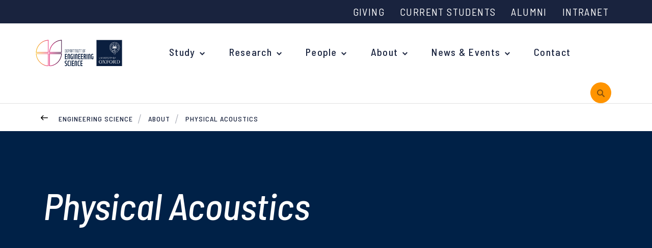

--- FILE ---
content_type: text/css
request_url: https://eng.ox.ac.uk/css/additional.css?nocache=639046368000000000
body_size: 6131
content:
.submit_wrap {
    margin-top: 10px;
    margin-bottom: 10px;
    text-align: center !important;
}

.field-validation-error {
    color: red !important;
    margin-bottom: 10px !important;
    float: left !important;
    clear: both;
}

.topbar {
    height: fit-content;
}

@media (max-width: 991px) {
    .topbar {
        width: 100vw;
        position: fixed;
        z-index: 999;
    }

    main {
        padding-top: 65px;
    }

    .meganav-navwrap {
        z-index: 1000;
    }
}

.topbar-menu {
    display: flex;
    justify-content: space-between;
    align-items: center;
    /*background: #5e2751;*/
    background: white;
    padding-inline: 15px;
}

@media(min-width:992px) {
    .topbar-menu {
        display: none;
    }

    .header-nav {
        flex-grow: 1;
    }

    .navwrap {
        width: 100%;
    }

        .navwrap .nav {
            width: 100%;
        }

    .dwl-mega-nav {
        display: flex;
        justify-content: space-between !important;
    }
}

@media (min-width: 992px) {
    .nav ul > li.menu-item {
        display: flex;
        align-items: center;
        justify-content: center;

        margin: 0 0 0 46px;
    }

    .nav ul > li.menu-item:first-of-type {
        padding-left: 46px;
    }

        .nav ul > li.menu-item:first-child {
            margin: 0;
        }
}

@media (max-width: 991px) {
    .dwl-mega-nav .header-logo {
        display: none;
    }

    .dwl-mega-nav .header-logo__subsite {
        display: none;
    }
}

@media (min-width: 992px) and (max-width: 1400px) {
    .header-logo {
        max-width: 170px;
    }
}

.burger-toggle {
    color: #5e2751;
    background: #5e2751;
}

    .burger-toggle::before {
        background: #5e2751;
    }

    .burger-toggle::after {
        background: #5e2751;
    }

.burger-menu {
    color: #5e2751;
}

    .burger-menu span {
        color: black;
        font-size: 12px;
    }

.burger span {
    color: black;
    font-size: 12px;
}

.burger-toggle > * {
    color: #5e2751;
    background: #5e2751;
}

.topbar-menu .header-logo {
    margin: 0;
}

.meganav-burger {
    display: flex;
    align-items: center;
    flex-direction: column;
    justify-content: end;
}

.burger {
    display: flex;
    align-items: center;
    flex-direction: column;
    justify-content: center;
    margin: 0;
}

.topbar-menu .meganav-burger {
    margin: 0;
}

.resourcedownload-link {
    height: 100%;
}

.nav-close-button {
    margin-left: auto;
    padding: 1rem;
    padding-bottom: 0;
}

@media (max-width:992px) {
    .dwl-mega-nav input {
        background: rgba(255,255,255,0.2);
        margin-left: 0.5rem;
        border-radius: 2px;
        padding-inline: 1rem;
    }

    .navigation--header-mobile {
        padding: 0;
        border-bottom: 0;
    }

    .dwl-mega-nav input::placeholder {
        color: white;
    }
}

.contactblock-logo {
    margin-top: 30px;
}

.accordion-head-research {
    border-bottom: 3px solid #ce0f69;
    font-size: 1.5rem;
    font-weight: 600;
    font-style: italic;
    text-align: start;
    color: black;
    padding: 0px;
    padding-block: .5rem;
    cursor: pointer;
}

.accordion-content {
    margin-top: 1rem;
}

.row.research-accordion-item .col-8.col-md-10 {
    padding-right: 0;
}

.row.research-accordion-item .col-4.col-md-2 {
    padding-left: 0;
}

.research-search {
    margin-top: 1rem;
}

.accordion-head::after {
    color: #ce0f69;
    transition: .3s;
}

.accordion.__active .accordion-head {
    border-bottom: 3px solid #ce0f69;
}

    .accordion.__active .accordion-head:hover {
        border-bottom: 3px solid #ff9400;
    }

.accordion-head:hover::after {
    color: #ff9400;
    transition: .3s;
}

.linkblocks-block {
    margin-left: 0px;
    margin-bottom: 0px;
}

.alt-search-btn-size {
    height: 48px !important;
    width: 48px !important;
}

@media (max-width: 992px) {
    .alt-search-btn-size {
        height: 36px !important;
        width: 36px !important;
    }
}

.search-wrap-research {
    padding-left: 25px;
}

.search-wrap-research {
    padding-left: 15px;
}

.search-wrap input::placeholder {
    color: white;
}

@media (max-width: 991px) {
    .topbar-menu-container {
        display: none;
    }

    .mobilesearch__input {
        border: 1px solid white !important;
    }
}

.research-top {
    font-weight: 500;
}

.checkbox-rows {
    margin-top: 25px;
}

.searchform .field_wrap .input_wrap input {
    border-bottom: 3px solid #ff9400;
}

.searchform .submit_wrap {
    bottom: -3px;
}

.research-input input {
    color: #000 !important;
    font-weight: 600 !important;
    font-style: italic !important;
}


.research-results-item:hover .our-research-link {
    color: #ce0f69 !important;
    transition: 0.3s;
}


.search-results-head {
    border-bottom: 3px solid #ce0f69;
    font-size: 1.5rem;
    font-weight: 600;
    font-style: italic;
    text-align: start;
    color: black;
    padding: 0px;
    padding-block: .5rem;
    cursor: pointer;
}

.no-results-wrapper p {
    text-align: center;
    font-weight: 600;
    font-style: italic;
    font-size: 2rem !important;
}

#researchInput:focus {
    border: none;
    border-bottom: 3px solid #ff9400;
    outline: none;
}

#researchInput::placeholder {
    color: #BFBFBF !important;
    font-weight: 600 !important;
    font-style: italic !important;
}

.accordion-content {
    padding: 0px !important;
    border: none;
}

@media (max-width: 584px) {
    .textbanner {
        padding-left: 0px;
    }
}

.news-filter-col-override {
    flex: 0 0 16.6%;
    max-width: none;
    padding: 7px !important;
}

@media (max-width: 992px) {
    .news-filter-col-override {
        flex: 0 0 32%;
        max-width: none;
    }
}

.flexibleblocks--left .videoblock {
    margin: 0;
}

@media (max-width: 768px) {
    .menu-item.new-mega-nav {
        border-top: 1px solid rgba(255, 255, 255, 0.12);
    }
}

.megamenu-wrap.container {
    padding: 0.25rem 0;
}

.megamenu__inner {
    display: flex;
}

.megamenu-content {
    display: flex;
    justify-content: space-between;
    flex: 2;
}

@media (max-width: 992px) {
    .megamenu-content {
        flex-direction: column;
    }
}

.megamenu-link-block {
    display: flex;
    flex-direction: column;
    gap: 1rem;
    flex-grow: 1;
}


.megamenu-link-block__title {
    color: white;
    font-size: 1rem;
    font-weight: 600;
}

@media (max-width: 992px) {
    .megamenu-link-block__title {
        font-size: 1.8rem;
    }
}

.megamenu-link-block__line {
    border-left: 2px solid white;
    height: 100%;
    opacity: 0.3;
}

@media (max-width: 992px) {
    .megamenu-link-block__line {
        display: none;
    }
}

.megamenu-link-block__content {
    display: flex;
    gap: 0.5rem;
}

@media (max-width: 992px) {
    .megamenu-link-block__content {
        padding-left: 0px;
    }
}

.megamenu-link-block__links {
    display: flex;
    flex-direction: column;
    gap: 1rem;
}

@media (max-width: 992px) {
    .megamenu-link-block__links {
        gap: 0rem;
    }
}

.megamenu-news-block {
    z-index: 3;
    position: relative;
}

.megamenu-news-color {
    position: absolute;
    background: #3A1A31;
    width: 150%;
    height: 200%;
    top: -50%;
    z-index: 2;
}

.megamenu-news-content {
    flex: 1;
}

@media (max-width: 992px) {
    .megamenu-news-content {
        display: none;
    }
}

.megamenu-news-block {
    display: flex;
    flex-direction: column;
    gap: 0.75rem;
    margin-left: 1.5rem;
}

.megamenu-news-block-title {
    display: flex;
    justify-content: space-between;
}

.megamenu-news-block-title__heading {
    color: white;
    font-size: 1rem;
    font-weight: 600;
}

.megamenu-news-block .megamenu-news-block-title .megamenu-news-block-title__link {
    color: #FB9400;
    font-size: 1rem;
    font-weight: 600;
    color: #FB9400;
}

.megamenu-news-cards {
    display: flex;
    gap: 1.75rem;
    flex-direction: column;
}

.megamenu-news-content .megamenu-news-cards .megamenu-news-card {
    background-color: #5e2751;
    display: flex;
    gap: 0.75rem;
    padding: 0.75rem;
}

.megamenu-news-card__img-container {
    flex: 2;
    display: flex;
    align-items: center;
}

.megamenu-news-card__content {
    flex: 3;
    display: flex;
    flex-direction: column;
    gap: 0.5rem;
    justify-content: center;
}

.megamenu-news-card__content-title {
    color: white;
    font-size: 17px;
}

.megamenu-news-card__content-date {
    color: #FB9400;
    font-weight: 600;
    font-size: 14px;
}

.new-nav-backto > a::before {
    content: '\e95e';
    font-family: icomoon;
    position: relative;
    top: 93%;
    left: 0;
    transform: translateY(-50%);
    font-size: 12px;
}

.meganav-navwrap-search.navwrap-search {
    position: static;
}

.meganav-mobile-search {
    background-color: #5e2651;
    display: flex;
    align-items: center;
    padding: 1rem;
}

@media (min-width: 992px) {
    .meganav-mobile-search {
        display: none;
    }
}

@media (min-width: 576px) and (max-width: 992px) {
    .header-logo {
        padding: 0.5rem;
    }
}

@media (min-width: 992px) {
    .mobilesearch {
        display: none !important;
    }
}

.mobilesearch.meganav-mobile-search {
    display: flex;
    align-items: center;
    justify-content: space-between;
    gap: 1rem;
}

    .mobilesearch.meganav-mobile-search button {
        position: static;
        transform: none;
    }

        .mobilesearch.meganav-mobile-search button::before {
            content: url(/images/search-new.svg);
        }

@media (max-width: 992px) {
    .navwrap.meganav-navwrap {
        padding: 0px;
        height: 100%;
    }

    .mobilebar .meganav-burger.__active .burger-menu {
        display: none;
    }
}

.mobilebar:has(div.meganav-burger.__active) {
    right: 2rem;
    width: 50px;
    height: 50px;
    position: fixed;
    top: 2rem;
    left: auto;
    z-index: 20;
    background-color: transparent;
}

.meganav-burger.__active .burger-toggle {
    top: 13px;
}

.new-mega-nav.menu-item-has-children > a::after {
    top: 50% !important;
}

.meganav-navwrap nav {
    padding-bottom: 0px;
}

@media (max-width: 992px) {
    .meganav-navwrap nav {
        height: 100%;
    }
}

@media (max-width: 992px) {
    .dwl-mega-nav {
        display: flex;
        flex-direction: column;
        height: 100%;
    }
}

.mega-nav-nav-area {
    display: flex;
}

@media (max-width: 992px) {
    .mega-nav-nav-area {
        flex-direction: column;
    }
}

.new-nav-backto * {
    color: #FB9400 !important;
}

.new-nav-backto a {
    font-weight: 600;
}

@media (max-width: 992px) {
    .new-mega-nav .menu-item {
        border-bottom: 1px solid rgba(255,255,255,0.6);
    }
}

@media (max-width: 992px) {
    .nav .new-mega-nav .new-megamenu {
        padding: 2rem;
    }
}

.megamenu-link-block.__mobile {
    display: none;
}

@media (max-width: 992px) {
    .megamenu-link-block.__mobile {
        display: block;
        border-bottom: 1px solid rgba(255,255,255,0.6);
        padding: 1.5rem;
        position: relative;
    }
}

@media (max-width: 992px) {
    .megamenu-link-block {
        display: none;
    }
}



.new-nav-backto {
    padding: 1.2rem 1.5rem;
    color: white;
    font-size: 1.8rem;
    border-bottom: 1px solid rgba(255,255,255,0.6);
    display: flex;
    gap: 1rem;
}

    .new-nav-backto a {
        display: flex;
    }

@media (min-width: 993px) {
    .new-nav-backto {
        display: none;
    }
}

.new-mega-nav-item {
    color: white;
    font-size: 1.8rem;
    border-bottom: 1px solid rgba(255,255,255,0.6);
    font-weight: 600;
    padding: 2rem 1.5rem;
    position: relative;
    display: flex;
}

@media (min-width: 992px) and (max-width: 1400px) {
    .new-mega-nav-item {
        padding: 1.6rem 1rem;
    }
}

@media (min-width: 992px) and (max-width: 1200px) {
    .new-mega-nav-item {
        padding: 1.2rem 0.9rem;
    }

    .header-logo {
        max-width: 180px;
    }

    .header .header-search {
        display: none !important;
    }
}

@media (max-width: 992px) {
    .new-mega-nav-item {
        padding: 1.2rem 1.5rem;
    }
}

.megamenu-link-block__link {
    padding: 1.5rem;
    color: white;
    font-size: 1.8rem;
    border-bottom: 1px solid rgba(255,255,255,0.6);
    width: 100%;
    font-weight: 600;
}

@media (min-width: 992px) {
    .megamenu-link-block__link {
        padding: 0px;
        font-size: 1rem;
        font-weight: 400;
        border: none;
    }
}

@media (min-width: 992px) {
    .megamenu-link-block__link:hover {
        color: #ff9400;
    }
}

.child-nav.__active {
    overflow-y: scroll;
    right: 0 !important;
    display: flex;
    flex-direction: column;
}

    .child-nav.__active .megamenu-wrap {
        flex: 1;
    }

    .child-nav.__active .megamenu-menu {
        height: 100%;
    }

.sub-child-nav.__active {
    overflow-y: scroll;
    right: 0 !important;
    display: block;
}



.new-mega-nav-item .child-nav {
    background: #5e2751;
    position: fixed;
    width: 100%;
    top: 140px;
    bottom: 0;
    right: -100%;
    z-index: 50;
}

    .new-mega-nav-item .child-nav .sub-child-nav {
        background: #5e2751;
        position: fixed;
        width: 100%;
        top: -88px;
        bottom: 0;
        right: -100%;
        z-index: 50;
    }

.sub-child-nav .new-mega-nav-item {
    padding: 0px;
    border: none;
}

@media (max-width: 992px) {
    .new-mega-nav-item.has-children a.children-link:not(.back-link,.view-all-link)::after {
        content: "\e95d";
        font-family: "icomoon";
        position: absolute;
        left: 93%;
        top: 57%;
        -ms-transform: translateY(-50%);
        transform: translateY(-50%) rotate(270deg);
        font-size: 10px;
    }
}

@media (min-width: 992px) {
    .desktop-arrow::after {
        content: "\e95d";
        font-family: "icomoon";
        position: relative;
        left: 100%;
        top: -12px;
        color: #19233e;
        -ms-transform: translateY(-50%);
        transform: translateY(-50%) rotate(270deg);
        font-size: 10px;
    }
}

@media (min-width: 992px) {
    .new-mega-nav-item.menu-megamenu.has-children:hover ul {
        padding: 0;
        position: absolute;
        top: 100%;
        bottom: inherit;
        right: inherit;
        height: inherit;
        z-index: 50;
        display: block;
        overflow: hidden;
        max-height: 0;
        transition: all 300ms linear;
        width: 100vw !important;
        max-width: 100%;
        left: 0 !important;
    }
}

@media (min-width: 992px) {
    .new-mega-nav-item.menu-megamenu.has-children:hover ul {
        max-height: 999px;
        padding: 25px 0;
    }
}

@media (min-width: 992px) {
    .new-mega-nav-item.menu-linkmenu:hover ul {
        position: absolute;
        max-width: 250px;
        bottom: inherit;
        left: 0px;
        top: 100%;
        z-index: 50;
        display: block;
        overflow: hidden;
        width: 400px;
        max-height: 0;
    }
}

@media (min-width: 992px) {
    .new-mega-nav-item.menu-linkmenu:hover ul {
        max-height: 999px;
        padding: 25px 0;
    }
}

@media (min-width: 992px) {
    .new-mega-nav-item a.new-mega-nav-main-item {
        padding: 0;
        border: none;
        color: #19233e;
        font-size: 1rem;
        letter-spacing: 1.3px;
        font-weight: 500;
    }
}

@media (min-width: 992px) {
    .new-mega-nav-item a.new-mega-nav-main-item::before {
        content: "";
        height: 4px;
        width: 0;
        position: relative;
        display: block;
        top: 30px;
        right: 0;
        background: #ff9400;
        transition: all 300ms cubic-bezier(0.75, 0, 0.25, 1);
    }
}

@media (min-width: 992px) {
    .new-mega-nav-item:hover a.new-mega-nav-main-item::before {
        left: 0;
        right: auto;
        width: 100%;
    }
}

.mega-nav-direct-link {
    padding: 1.2rem 1.5rem;
    color: white;
    font-size: 1.8rem;
    border-bottom: 1px solid rgba(255,255,255,0.6);
    width: 100%;
    font-weight: 600;
}

@media (min-width: 992px) {
    .mega-nav-direct-link {
        padding: 0px;
        font-size: 1rem;
        font-weight: 400;
        border: none;
    }
}

@media (min-width: 992px) {
    .menu-linkmenu .mega-nav-direct-link {
        padding: 10px 32px 10px 32px;
        color: white;
    }
}

@media (min-width: 992px) {
    .mega-nav-direct-link:hover {
        color: #ff9400;
        position: relative;
        margin-left: 5px;
    }
}

@media (min-width: 992px) {
    .menu-megamenu .menu-megamenu-items {
        padding: 10px 32px 10px 32px;
    }
}

@media (max-width: 992px) {
    .sub-child-nav .new-mega-nav-item.has-children {
        flex-direction: column;
    }
}

@media (max-width: 992px) {
    .dwl-mega-nav .navwrap-aux .aux {
        padding: 0rem 1.5rem;
    }
}

.showcase-blocks {
    display: flex;
    flex-wrap: wrap;
    max-width: 842px;
    margin-top: 30px;
}

    .showcase-blocks .projectshowcase-member {
        flex-basis: 100%;
    }

@media (min-width: 600px) {
    .showcase-blocks .projectshowcase-member {
        flex-basis: 50%;
        margin-bottom: 50px;
    }
}

.showcase-blocks .projectshowcase-title {
    flex-basis: 100%;
}

.showcase-blocks .projectshowcase-subtitle {
    flex-basis: 100%;
}

.projectshowcase .introblock-title {
    margin-bottom: 30px
}

.projectshowcase-bio {
    margin-top: 10px;
}

@media (min-width: 768px) {
    .projectshowcase .introblock-title {
        margin-bottom: 50px
    }
}

@media (min-width: 576px) {
    .flexibleblocks.projectshowcase.flexibleblocks-block {
        margin: 40px auto 0px auto;
    }
}


/**forms checkbox**/
.umbraco-forms-form .umbraco-forms-field-wrapper .checkboxlist label {
    float: unset;
}

.postlist.newslistingposts.no-featured {
    margin-top: 0px;
    padding-top: 0px;
}

.postlist-block:last-of-type {
    transition-delay: 100ms;
    padding-bottom: 60px;
}

@media (min-width: 992px) {
    .postlist-list {
        margin-top: 0px;
    }
}


.full-width-block .featuredblock-wrap {
    margin-left: 0px;
    margin-top: 0px;
    padding: 32px;
}


.full-width-block .full-width-block__content {
    display: flex;
}

.full-width-block .full-width-block__right-content {
    flex: 7;
    padding: 32px;
    display: flex;
    flex-direction: column;
    justify-content: space-between;
}

.full-width-block__content .featuredblock-imgwrap {
    flex: 5;
}

.external-icon-container {
    display: inline-flex;
    margin-left: 8px;
}

i.external-icon {
    background: url(/images/external-link.svg);
    height: 20px;
    width: 20px;
    display: block;
    align-self: center;
}


.bannerslide-videowrapper.youtube-video {
    width: 100vw;
    height: 100%;
    aspect-ratio: 16 / 9;
    display: flex;
    justify-content: center;
}

    .bannerslide-videowrapper.youtube-video iframe {
        aspect-ratio: 16 / 9;
        width: 100% !important;
    }


.bannerslide-videowrapper.vimeo-video {
    position: absolute;
    top: 50%;
    left: 50%;
    width: 100vw;
    transform: translate(-50%, -50%);
    aspect-ratio: 16 / 9;
}

    .bannerslide-videowrapper.vimeo-video iframe,
    .bannerslide-videowrapper.vimeo-video object,
    .bannerslide-videowrapper.vimeo-video embed {
        position: absolute;
        top: 0;
        left: 0;
        width: 100%;
        height: 100%;
    }


body.__ori .peoplewrap-list .namelist-name {
    border-bottom: solid 0px rgba(151, 151, 151, 0.25);
}

.sign-in-page {
    margin-top: 2rem;
    margin-bottom: 2rem;
    display: flex;
    flex-direction: column;
    gap: 1rem;
}

.sign-in-page__text {
    display: flex;
    flex-direction: column;
    gap: 1rem;
}

.login-form .form-group {
    display: flex;
    flex-direction: column;
}

    .login-form .form-group:last-of-type {
        align-self: flex-start;
    }

.login-form .card-body {
    display: flex;
    flex-direction: column;
    gap: 1rem;
}

    .login-form .card-body.signed-in p {
        margin-bottom: 1rem;
    }


.slidercontrols-pause {
    position: absolute;
    bottom: 150px;
    left: -14vw;
    width: 48px;
    height: 48px;
    border-radius: 50%;
    cursor: pointer;
    top: 90%;
}

    .slidercontrols-pause.paused::before {
        content: '\e938';
    }

    .slidercontrols-pause::before {
        @extend %icon;
        content: '\ea1d';
        color: white;
        transition: all 300ms;
        display: inline-block;
        text-transform: none;
        vertical-align: middle;
        font-family: icomoon;
        font-size: 40px;
        color: #000;
        font-weight: normal;
        font-style: normal;
    }

    .slidercontrols-pause:hover::before {
        color: #ff9400;
    }

a.research-tab-item:hover {
    color: white;
    text-decoration: underline;
}

.research-tab-item {
    display: flex;
    flex: 1;
    min-height: 14rem;
    position: relative;
    color: white;
    margin-bottom: 1rem;
    justify-content: center;
    align-items: end;
    padding-bottom: 1rem;
    border-radius: 12px;
    overflow: hidden;
}

.research-tabs {
    padding-top: 1rem;
}

.research-tab-item .gradient-overlay {
    position: absolute;
    bottom: 0;
    height: 50%;
    width: 100%;
    background: linear-gradient(to top, rgba(0, 0, 0, 1), transparent);
    z-index: 1;
}

.research-tab-item .research-tab-item__title {
    z-index: 2;
}

.research-group-item {
    display: flex;
    flex-direction: column;
    flex: 1;
    min-height: 14rem;
    position: relative;
    color: white;
    margin-bottom: 1rem;
    justify-content: center;
    align-items: start;
    padding-bottom: 1rem;
    box-shadow: 0px 12px 16px 0px #DDDD;
    border-radius: 12px;
    overflow: hidden;
}

.research-group-item__image-container {
    flex: 3;
    overflow: hidden;
}

.research-group-item__text {
    flex: 2;
    display: flex;
    flex-direction: column;
    justify-content: space-between;
    padding: .5rem;
    color: #484848;
}

.research-group-item__title {
    font-size: 1.2rem;
    font-weight: 500;
    line-height: 1.6;
    transition: all 200ms;
    margin-top: 5px;
}

.research-group-list {
    padding: 1rem 0;
}

.research-group-list-search {
    padding-top: 1rem;
}

    .research-group-list-search .row {
        margin-bottom: 1rem;
    }

#search-button-research-groups {
    margin-top: 1rem;
}

.research-groups-label {
    padding-bottom: 0.5rem;
    display: block;
}

.imagetextblock-title.left-aligned {
    margin: 0px;
}

.imagetextblock-wrap.left-aligned {
    margin: 0px;
    align-items: flex-start !important;
    padding: 0px !important;
}

.research-none-found {
    font-size: 1.2rem;
    color: #5e2651;
    font-style: italic;
    font-weight: 600;
}

@media (min-width: 992px) {
    .introblock-subtitle {
        font-size: 1.3rem;
    }
}

.latest-news-block {
    margin-top: 2rem;
}

.latest-news-block__title {
    margin-bottom: 1rem;
    margin-left: -15px;
}

@media (max-width: 992px) {
    .show-more-research-btn.button.__small {
        width: 100%;
        padding: 20px;
    }
}

:focus-visible {
    outline: 2px auto !important;
}

.casestudyslider-buttons {
    position: sticky !important;
    display: flex;
    align-items: center;
    justify-content: center;
}

.exploreblock-buttons {
    position: sticky !important;
    display: flex;
    align-items: center;
    justify-content: center;
}


--- FILE ---
content_type: text/css
request_url: https://eng.ox.ac.uk/css/print.css?nocache=639046368000000000
body_size: 573
content:
body {
    color: #535353;
    font-family: "Barlow Semi Condensed",sans-serif;
}

.videoblock-trigger span,
.header-search,
.topbar,
.search,
.mobilebar,
.navwrap,
.casestudyslider-buttons,
.exploreblock-buttons,
.slidercontrols,
.pop-card-wrapper {
    display: none!important;
}
.imagegallery img,
.featuredblock-wrap,
.publicationarticle-wrap,
.imagetextblock.__alt,
.imagetextblock,
.textbanner-wrap,
.linkblock
.linkblock-image,
.casestudy-wrap,
.casestudy-image,
.exploreblock-sidebar,
.tabblocks .tabitem-wrap,
.tabblocks .tabitem-image,
.tabblocks-tabs,
.AnimateIn {
    display: block!important;
    transform: none!important;
    opacity: 1!important;
    animation: none!important;
}
.featuredblock-imgwrap::after,
.textbanner-top::before,
.accordion-head::after,
.linkblock-imgwrap::before,
.linkblock-imgwrap::after,
.quicklinks-item a::before,
.tabitem-imagewrap:before {
    content: none!important;
}
.social-icon::before,
.textbanner-title,
.textbanner-top,
.textbanner-wrap,
.footer,
.tabblocks .tabitem-wrap,
body.__blue .footer .contactblock-button a {
    background: none!important;
    color: black!important;
}

.imagetextblock-image
.tabblocks .tabitem-image,
.casestudy-image {
    width: 412px;
    height: auto;
    object-fit: none;
}
.imagetextblock-imagewrapper {
    width: 100%;
    height: auto;
    min-height: none;
    max-height: none;
}

.accordion-head {
    font-weight: bold;
}
.accordion-content {
    display: block!important;
}

.statsblock a.statsblock-block {
    width: 100%;
}

/* OUTLINE EVERYTHING FOR DEBUG
* {
    outline: 1px solid red;
}
 */
